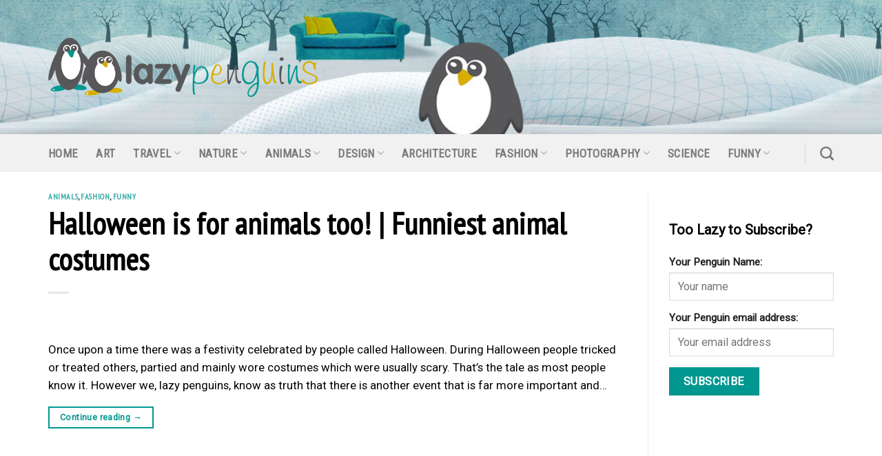

--- FILE ---
content_type: text/html; charset=UTF-8
request_url: https://lazypenguins.com/tag/animal-costumes/
body_size: 20500
content:
<!DOCTYPE html>
<!--[if IE 9 ]> <html lang="en-US" class="ie9 loading-site no-js"> <![endif]-->
<!--[if IE 8 ]> <html lang="en-US" class="ie8 loading-site no-js"> <![endif]-->
<!--[if (gte IE 9)|!(IE)]><!--><html lang="en-US" class="loading-site no-js"> <!--<![endif]-->
<head>
	<meta charset="UTF-8" />
	<link rel="profile" href="https://gmpg.org/xfn/11" />
	<link rel="pingback" href="https://lazypenguins.com/xmlrpc.php" />

	<script type="text/javascript"
		id="Cookiebot"
		src="https://consent.cookiebot.com/uc.js"
		data-cbid="fcaff56a-a720-4811-9321-0d775f337702"
						data-culture="EN"
				data-blockingmode="auto"
	 defer></script>
<script data-cookieconsent="ignore">
	window.dataLayer = window.dataLayer || [];
	function gtag() {
		dataLayer.push(arguments);
	}
	gtag("consent", "default", {
		ad_storage: "denied",
		analytics_storage: "denied",
		functionality_storage: "denied",
		personalization_storage: "denied",
		security_storage: "granted",
		wait_for_update: 500,
	});
	gtag("set", "ads_data_redaction", true);
	gtag("set", "url_passthrough", true);
</script>
<meta name="viewport" content="width=device-width, initial-scale=1" /><script>(function(html){html.className = html.className.replace(/\bno-js\b/,'js')})(document.documentElement);</script>
<meta name='robots' content='noindex, follow' />

	<!-- This site is optimized with the Yoast SEO plugin v26.8 - https://yoast.com/product/yoast-seo-wordpress/ -->
	<title>animal costumes Archives - Lazy Penguins</title><link rel="preload" as="style" href="https://fonts.googleapis.com/css?family=PT%20Sans%20Narrow%3Aregular%2Cregular%7CRoboto%3Aregular%2Cregular%7CRoboto%20Condensed%3Aregular%2Cregular%7C-apple-system%2C%20BlinkMacSystemFont%2C%20%26quot%3BSegoe%20UI%26quot%3B%2C%20Roboto%2C%20Oxygen-Sans%2C%20Ubuntu%2C%20Cantarell%2C%20%26quot%3BHelvetica%20Neue%26quot%3B%2C%20sans-serif%3Aregular%2Cregular&#038;display=swap" /><link rel="stylesheet" href="https://fonts.googleapis.com/css?family=PT%20Sans%20Narrow%3Aregular%2Cregular%7CRoboto%3Aregular%2Cregular%7CRoboto%20Condensed%3Aregular%2Cregular%7C-apple-system%2C%20BlinkMacSystemFont%2C%20%26quot%3BSegoe%20UI%26quot%3B%2C%20Roboto%2C%20Oxygen-Sans%2C%20Ubuntu%2C%20Cantarell%2C%20%26quot%3BHelvetica%20Neue%26quot%3B%2C%20sans-serif%3Aregular%2Cregular&#038;display=swap" media="print" onload="this.media='all'" /><noscript><link rel="stylesheet" href="https://fonts.googleapis.com/css?family=PT%20Sans%20Narrow%3Aregular%2Cregular%7CRoboto%3Aregular%2Cregular%7CRoboto%20Condensed%3Aregular%2Cregular%7C-apple-system%2C%20BlinkMacSystemFont%2C%20%26quot%3BSegoe%20UI%26quot%3B%2C%20Roboto%2C%20Oxygen-Sans%2C%20Ubuntu%2C%20Cantarell%2C%20%26quot%3BHelvetica%20Neue%26quot%3B%2C%20sans-serif%3Aregular%2Cregular&#038;display=swap" /></noscript><style id="rocket-critical-css">.mc4wp-form input[name^=_mc4wp_honey]{display:none!important}.mc4wp-form-basic{margin:1em 0}.mc4wp-form-basic label,.mc4wp-form-basic input{box-sizing:border-box;vertical-align:baseline;width:auto;height:auto;line-height:normal;display:block}.mc4wp-form-basic label:after,.mc4wp-form-basic input:after{content:"";clear:both;display:table}.mc4wp-form-basic label{margin-bottom:6px;font-weight:700;display:block}.mc4wp-form-basic input[type=text],.mc4wp-form-basic input[type=email]{width:100%;max-width:480px;min-height:32px}.mc4wp-form-basic input[type=submit]{-webkit-appearance:none;-moz-appearance:none;appearance:none;display:inline-block}html{font-family:sans-serif;-ms-text-size-adjust:100%;-webkit-text-size-adjust:100%}body{margin:0}article,aside,footer,header,main{display:block}a{background-color:transparent}strong{font-weight:inherit}strong{font-weight:bolder}img{border-style:none}button,input,select,textarea{font:inherit}button,input,select{overflow:visible}button,select{text-transform:none}button,[type=submit]{-webkit-appearance:button}button::-moz-focus-inner,input::-moz-focus-inner{border:0;padding:0}button:-moz-focusring,input:-moz-focusring{outline:1px dotted ButtonText}textarea{overflow:auto}[type=search]{-webkit-appearance:textfield}[type=search]::-webkit-search-cancel-button,[type=search]::-webkit-search-decoration{-webkit-appearance:none}*,*:before,*:after{-webkit-box-sizing:border-box;box-sizing:border-box}html{-webkit-box-sizing:border-box;box-sizing:border-box;background-attachment:fixed}body{color:#777;scroll-behavior:smooth;-webkit-font-smoothing:antialiased;-moz-osx-font-smoothing:grayscale}img{max-width:100%;height:auto;display:inline-block;vertical-align:middle}a,button,input{-ms-touch-action:manipulation;touch-action:manipulation}ins{text-decoration:none}iframe{max-width:100%}.col{position:relative;margin:0;padding:0 15px 30px;width:100%}@media screen and (max-width:849px){.col{padding-bottom:30px}}@media screen and (min-width:850px){.row-divided>.col+.col:not(.large-12){border-left:1px solid #ececec}}@media screen and (min-width:850px){.large-3{max-width:25%;-ms-flex-preferred-size:25%;flex-basis:25%}.large-9{max-width:75%;-ms-flex-preferred-size:75%;flex-basis:75%}}body,.container,.row{width:100%;margin-left:auto;margin-right:auto}.container{padding-left:15px;padding-right:15px}.container,.row{max-width:1080px}.row.row-large{max-width:1110px}.flex-row{-js-display:flex;display:-webkit-box;display:-ms-flexbox;display:flex;-webkit-box-orient:horizontal;-webkit-box-direction:normal;-ms-flex-flow:row nowrap;flex-flow:row nowrap;-webkit-box-align:center;-ms-flex-align:center;align-items:center;-webkit-box-pack:justify;-ms-flex-pack:justify;justify-content:space-between;width:100%}.header .flex-row{height:100%}.flex-col{max-height:100%}.flex-grow{-webkit-box-flex:1;-ms-flex:1;flex:1;-ms-flex-negative:1;-ms-flex-preferred-size:auto!important}.flex-left{margin-right:auto}.flex-right{margin-left:auto}@media all and (-ms-high-contrast:none){.nav>li>a>i{top:-1px}}.row{width:100%;-js-display:flex;display:-webkit-box;display:-ms-flexbox;display:flex;-webkit-box-orient:horizontal;-webkit-box-direction:normal;-ms-flex-flow:row wrap;flex-flow:row wrap}@media screen and (min-width:850px){.row-large{padding-left:0;padding-right:0}.row-large>.col{padding:0 30px 30px;margin-bottom:0}}.nav-dropdown{position:absolute;min-width:260px;max-height:0;z-index:9;padding:20px 0;opacity:0;margin:0;color:#777;background-color:#fff;text-align:left;display:table;left:-99999px}.nav-dropdown:after{visibility:hidden;display:block;content:"";clear:both;height:0}.nav-dropdown li{display:block;margin:0;vertical-align:top}.nav-dropdown>li.html{min-width:260px}.nav-dropdown>li>a{width:auto;display:block;padding:10px 20px;line-height:1.3}.nav-dropdown>li:last-child:not(.nav-dropdown-col)>a{border-bottom:0!important}.nav-dropdown.nav-dropdown-default>li>a{padding-left:0;padding-right:0;margin:0 10px;border-bottom:1px solid #ececec}.nav-dropdown-default{padding:20px}.nav-dropdown-has-arrow li.has-dropdown:after,.nav-dropdown-has-arrow li.has-dropdown:before{bottom:-2px;z-index:10;opacity:0;left:50%;border:solid transparent;content:"";height:0;width:0;position:absolute}.nav-dropdown-has-arrow li.has-dropdown:after{border-color:transparent;border-bottom-color:#fff;border-width:8px;margin-left:-8px}.nav-dropdown-has-arrow li.has-dropdown:before{z-index:-999;border-width:11px;margin-left:-11px}.nav-dropdown-has-shadow .nav-dropdown{-webkit-box-shadow:1px 1px 15px rgba(0,0,0,.15);box-shadow:1px 1px 15px rgba(0,0,0,.15)}.nav-dropdown-has-arrow.nav-dropdown-has-border li.has-dropdown:before{border-bottom-color:#ddd}.nav-dropdown-has-border .nav-dropdown{border:2px solid #ddd}.nav,.nav ul:not(.nav-dropdown){margin:0;padding:0}.nav>li>button{margin-bottom:0}.nav{width:100%;position:relative;display:inline-block;display:-webkit-box;display:-ms-flexbox;display:flex;-webkit-box-orient:horizontal;-webkit-box-direction:normal;-ms-flex-flow:row wrap;flex-flow:row wrap;-webkit-box-align:center;-ms-flex-align:center;align-items:center}.nav>li{display:inline-block;list-style:none;margin:0;padding:0;position:relative;margin:0 7px}.nav>li>a{padding:10px 0;display:inline-block;display:-webkit-inline-box;display:-ms-inline-flexbox;display:inline-flex;-ms-flex-wrap:wrap;flex-wrap:wrap;-webkit-box-align:center;-ms-flex-align:center;align-items:center}.nav-left{-webkit-box-pack:start;-ms-flex-pack:start;justify-content:flex-start}.nav-right{-webkit-box-pack:end;-ms-flex-pack:end;justify-content:flex-end}.nav>li>a,.nav-dropdown>li>a{color:rgba(102,102,102,.85)}.nav-dropdown>li>a{display:block}.nav li:first-child{margin-left:0!important}.nav li:last-child{margin-right:0!important}.nav-uppercase>li>a{letter-spacing:.02em;text-transform:uppercase;font-weight:bolder}li.html form,li.html input{margin:0}.toggle{height:auto;width:45px;line-height:1;-webkit-box-shadow:none!important;box-shadow:none!important;padding:0;color:currentColor;opacity:.6;margin:0 5px 0 0}.toggle i{font-size:1.8em}.nav.nav-vertical{-webkit-box-orient:vertical;-webkit-box-direction:normal;-ms-flex-flow:column;flex-flow:column}.nav.nav-vertical li{list-style:none;margin:0;width:100%}.nav-vertical li li{font-size:1em;padding-left:.5em}.nav-vertical>li{display:-webkit-box;display:-ms-flexbox;display:flex;-webkit-box-orient:horizontal;-webkit-box-direction:normal;-ms-flex-flow:row wrap;flex-flow:row wrap;-webkit-box-align:center;-ms-flex-align:center;align-items:center}.nav-vertical>li ul{width:100%}.nav-vertical>li>ul>li a,.nav-vertical>li>a{display:-webkit-box;display:-ms-flexbox;display:flex;-webkit-box-align:center;-ms-flex-align:center;align-items:center;width:auto;-webkit-box-flex:1;-ms-flex-positive:1;flex-grow:1}.nav-vertical>li.html{padding-top:1em;padding-bottom:1em}.nav-vertical>li>ul li a{color:#666}.nav-vertical>li>ul{margin:0 0 2em;padding-left:1em}.nav .children{position:fixed;opacity:0;left:-99999px;-webkit-transform:translateX(-10px);-ms-transform:translateX(-10px);transform:translateX(-10px)}.nav-sidebar.nav-vertical>li+li{border-top:1px solid #ececec}.nav-vertical>li+li{border-top:1px solid #ececec}.nav-vertical .social-icons{display:block;width:100%}.button,button,input[type=submit]{position:relative;display:inline-block;background-color:transparent;text-transform:uppercase;font-size:.97em;letter-spacing:.03em;font-weight:bolder;text-align:center;color:currentColor;text-decoration:none;border:1px solid transparent;vertical-align:middle;border-radius:0;margin-top:0;margin-right:1em;text-shadow:none;line-height:2.4em;min-height:2.5em;padding:0 1.2em;max-width:100%;text-rendering:optimizeLegibility;-webkit-box-sizing:border-box;box-sizing:border-box}.button.is-outline{line-height:2.19em}.button,input[type=submit]{color:#fff;background-color:#446084;background-color:var(--primary-color);border-color:rgba(0,0,0,.05)}.button.is-outline{border:2px solid currentColor;background-color:transparent}.is-outline{color:silver}input[type=submit],input[type=submit]{background-color:#446084}.secondary{background-color:#d26e4b}.flex-col button,.flex-col .button,.flex-col input{margin-bottom:0}.is-divider{height:3px;display:block;background-color:rgba(0,0,0,.1);margin:1em 0;width:100%;max-width:30px}form{margin-bottom:0}input[type=email],input[type=search],input[type=text],textarea,select{-webkit-box-sizing:border-box;box-sizing:border-box;border:1px solid #ddd;padding:0 .75em;height:2.507em;font-size:.97em;border-radius:0;max-width:100%;width:100%;vertical-align:middle;background-color:#fff;color:#333;-webkit-box-shadow:inset 0 1px 2px rgba(0,0,0,.1);box-shadow:inset 0 1px 2px rgba(0,0,0,.1)}input[type=email],input[type=search],input[type=text],textarea{-webkit-appearance:none;-moz-appearance:none;appearance:none}textarea{padding-top:.7em;min-height:120px}label{font-weight:700;display:block;font-size:.9em;margin-bottom:.4em}select{-webkit-box-shadow:inset 0 -1.4em 1em 0 rgba(0,0,0,.02);box-shadow:inset 0 -1.4em 1em 0 rgba(0,0,0,.02);background-color:#fff;-webkit-appearance:none;-moz-appearance:none;background-image:url([data-uri]);background-position:right .45em top 50%;background-repeat:no-repeat;padding-right:1.4em;background-size:auto 16px;border-radius:0;display:block}@media screen and (-ms-high-contrast:active),(-ms-high-contrast:none){select::-ms-expand{display:none}}i[class^=icon-]{font-family:fl-icons!important;font-display:block;speak:none!important;margin:0;padding:0;display:inline-block;font-style:normal!important;font-weight:400!important;font-variant:normal!important;text-transform:none!important;position:relative;line-height:1.2}button i,.button i{vertical-align:middle;top:-1.5px}a.icon:not(.button){font-family:sans-serif;margin-left:.25em;margin-right:.25em;font-size:1.2em}.button.icon{margin-left:.12em;margin-right:.12em;min-width:2.5em;padding-left:.6em;padding-right:.6em;display:inline-block}.button.icon i{font-size:1.2em}.button.icon.circle{padding-left:0;padding-right:0}.button.icon.circle>i{margin:0 8px}.button.icon.circle>i:only-child{margin:0}.nav>li>a>i{vertical-align:middle;font-size:20px}.nav>li>a>i.icon-search{font-size:1.2em}.nav>li>a>i.icon-menu{font-size:1.9em}.nav>li.has-icon>a>i{min-width:1em}.has-dropdown .icon-angle-down{font-size:16px;margin-left:.2em;opacity:.6}img{opacity:1}.mfp-hide{display:none!important}label{color:#222}a{color:#334862;text-decoration:none}a.plain{color:currentColor}ul{list-style:disc}ul{margin-top:0;padding:0}ul ul{margin:1.5em 0 1.5em 3em}li{margin-bottom:.6em}.button,button,input,textarea,select{margin-bottom:1em}form,p,ul{margin-bottom:1.3em}form p{margin-bottom:.5em}body{line-height:1.6}h2,h6{color:#555;width:100%;margin-top:0;margin-bottom:.5em;text-rendering:optimizeSpeed}h2{font-size:1.6em;line-height:1.3}h6{font-size:.85em;opacity:.8}@media (max-width:549px){h2{font-size:1.2em}}p{margin-top:0}.uppercase,h6{line-height:1.05;letter-spacing:.05em;text-transform:uppercase}.is-normal{font-weight:400}.uppercase{line-height:1.2;text-transform:uppercase}.is-small{font-size:.8em}.is-xsmall{font-size:.7em}.nav>li>a{font-size:.8em}.nav>li.html{font-size:.85em}.nav-size-large>li>a{font-size:1em}.nav-spacing-xlarge>li{margin:0 13px}.container:after,.row:after,.clearfix:after{content:"";display:table;clear:both}@media (min-width:850px){.show-for-medium{display:none!important}}@media (max-width:849px){.hide-for-medium{display:none!important}}.pull-right{float:right;margin-right:0!important}.mb-0{margin-bottom:0!important}.ml-0{margin-left:0!important}.text-left{text-align:left}.text-left .is-divider{margin-right:auto;margin-left:0}.relative{position:relative!important}.fixed{position:fixed!important;z-index:12}.bottom{bottom:0}.fill{position:absolute;top:0;left:0;height:100%;right:0;bottom:0;padding:0!important;margin:0!important}.pull-right{float:right}.circle{border-radius:999px!important;-o-object-fit:cover;object-fit:cover}.z-1{z-index:21}.z-top{z-index:9995}.no-scrollbar{-ms-overflow-style:-ms-autohiding-scrollbar;scrollbar-width:none}.no-scrollbar::-webkit-scrollbar{width:0!important;height:0!important}.screen-reader-text{clip:rect(1px,1px,1px,1px);position:absolute!important;height:1px;width:1px;overflow:hidden}html{overflow-x:hidden}@media (max-width:849px){body{overflow-x:hidden}}#wrapper,#main{background-color:#fff;position:relative}.page-wrapper{padding-top:30px;padding-bottom:30px}.is-sticky-column{will-change:min-height}.is-sticky-column__inner{-webkit-transform:translate(0,0);-ms-transform:translate(0,0);transform:translate(0,0);-webkit-transform:translate3d(0,0,0);transform:translate3d(0,0,0);will-change:position,transform}.header,.header-wrapper{width:100%;z-index:30;position:relative;background-size:cover;background-position:50% 0}.header-bg-color{background-color:rgba(255,255,255,.9)}.header-bottom{display:-webkit-box;display:-ms-flexbox;display:flex;-webkit-box-align:center;-ms-flex-align:center;align-items:center;-ms-flex-wrap:no-wrap;flex-wrap:no-wrap}.header-bg-image,.header-bg-color{background-position:50% 0}.header-main{z-index:10;position:relative}.header-bottom{z-index:9;position:relative;min-height:35px}.nav>li.header-divider{border-left:1px solid rgba(0,0,0,.1);height:30px;vertical-align:middle;position:relative;margin:0 7.5px}.post{margin:0 0 30px}.entry-header-text{padding:1.5em 0}.entry-header-text-top{padding-top:0}.entry-image img{width:100%}footer.entry-meta{font-size:.8em;border-top:1px solid #ececec;border-bottom:2px solid #ececec;padding:.5em 0 .6em}.widget{margin-bottom:1.5em}html{background-color:#5b5b5b}.back-to-top{margin:0;opacity:0;bottom:20px;right:20px;-webkit-transform:translateY(30%);-ms-transform:translateY(30%);transform:translateY(30%)}.logo{line-height:1;margin:0}.logo a{text-decoration:none;display:block;color:#446084;font-size:32px;text-transform:uppercase;font-weight:bolder;margin:0}.logo img{display:block;width:auto}.header-logo-dark{display:none!important}.logo-left .logo{margin-left:0;margin-right:30px}@media screen and (max-width:849px){.header-inner .nav{-ms-flex-wrap:nowrap;flex-wrap:nowrap}.medium-logo-center .flex-left{-webkit-box-ordinal-group:2;-ms-flex-order:1;order:1;-webkit-box-flex:1;-ms-flex:1 1 0;flex:1 1 0}.medium-logo-center .logo{-webkit-box-ordinal-group:3;-ms-flex-order:2;order:2;text-align:center;margin:0 15px}.medium-logo-center .logo img{margin:0 auto}.medium-logo-center .flex-right{-webkit-box-flex:1;-ms-flex:1 1 0;flex:1 1 0;-webkit-box-ordinal-group:4;-ms-flex-order:3;order:3}}.sidebar-menu .search-form{display:block!important}.searchform-wrapper form{margin-bottom:0}.sidebar-menu .search-form{padding:5px 0;width:100%}.searchform-wrapper:not(.form-flat) .submit-button{border-top-left-radius:0!important;border-bottom-left-radius:0!important}.searchform{position:relative}.searchform .button.icon{margin:0}.searchform .button.icon i{font-size:1.2em}.searchform-wrapper{width:100%}.searchform-wrapper .autocomplete-suggestions{overflow-y:scroll;-webkit-overflow-scrolling:touch;max-height:50vh;overflow-y:auto}.header .search-form .autocomplete-suggestions{max-height:80vh}.header .search-form .live-search-results{text-align:left;color:#111;top:105%;-webkit-box-shadow:0 0 10px 0 rgba(0,0,0,.1);box-shadow:0 0 10px 0 rgba(0,0,0,.1);left:0;right:0;background-color:rgba(255,255,255,.95);position:absolute}.header li .html .live-search-results{top:0;position:relative;-webkit-box-shadow:none;box-shadow:none;background-color:transparent}.icon-menu:before{content:""}.icon-angle-up:before{content:""}.icon-angle-down:before{content:""}.icon-twitter:before{content:""}.icon-envelop:before{content:""}.icon-facebook:before{content:""}.icon-search:before{content:""}.social-icons{display:inline-block;vertical-align:middle;font-size:.85em;color:#999}.html .social-icons{font-size:1em}.social-icons i{min-width:1em}</style>
	<meta name="description" content="Once upon a time there was a festivity celebrated by people called Halloween. During Halloween people tricked or treated others, partied and mainly wore costumes which..." />
	<meta property="og:locale" content="en_US" />
	<meta property="og:type" content="article" />
	<meta property="og:title" content="animal costumes Archives - Lazy Penguins" />
	<meta property="og:description" content="Once upon a time there was a festivity celebrated by people called Halloween. During Halloween people tricked or treated others, partied and mainly wore costumes which..." />
	<meta property="og:url" content="https://lazypenguins.com/tag/animal-costumes/" />
	<meta property="og:site_name" content="Lazy Penguins" />
	<meta name="twitter:card" content="summary_large_image" />
	<script type="application/ld+json" class="yoast-schema-graph">{"@context":"https://schema.org","@graph":[{"@type":"CollectionPage","@id":"https://lazypenguins.com/tag/animal-costumes/","url":"https://lazypenguins.com/tag/animal-costumes/","name":"animal costumes Archives - Lazy Penguins","isPartOf":{"@id":"https://lazypenguins.com/#website"},"breadcrumb":{"@id":"https://lazypenguins.com/tag/animal-costumes/#breadcrumb"},"inLanguage":"en-US"},{"@type":"BreadcrumbList","@id":"https://lazypenguins.com/tag/animal-costumes/#breadcrumb","itemListElement":[{"@type":"ListItem","position":1,"name":"Home","item":"https://lazypenguins.com/"},{"@type":"ListItem","position":2,"name":"animal costumes"}]},{"@type":"WebSite","@id":"https://lazypenguins.com/#website","url":"https://lazypenguins.com/","name":"Lazy Penguins","description":"","potentialAction":[{"@type":"SearchAction","target":{"@type":"EntryPoint","urlTemplate":"https://lazypenguins.com/?s={search_term_string}"},"query-input":{"@type":"PropertyValueSpecification","valueRequired":true,"valueName":"search_term_string"}}],"inLanguage":"en-US"}]}</script>
	<!-- / Yoast SEO plugin. -->


<link rel='dns-prefetch' href='//cdn.jsdelivr.net' />
<link rel='dns-prefetch' href='//fonts.googleapis.com' />
<link href='https://fonts.gstatic.com' crossorigin rel='preconnect' />
<link rel="alternate" type="application/rss+xml" title="Lazy Penguins &raquo; Feed" href="https://lazypenguins.com/feed/" />
<link rel="alternate" type="application/rss+xml" title="Lazy Penguins &raquo; animal costumes Tag Feed" href="https://lazypenguins.com/tag/animal-costumes/feed/" />
<link rel="prefetch" href="https://lazypenguins.com/wp-content/themes/flatsome/assets/js/chunk.countup.fe2c1016.js" />
<link rel="prefetch" href="https://lazypenguins.com/wp-content/themes/flatsome/assets/js/chunk.sticky-sidebar.a58a6557.js" />
<link rel="prefetch" href="https://lazypenguins.com/wp-content/themes/flatsome/assets/js/chunk.tooltips.29144c1c.js" />
<link rel="prefetch" href="https://lazypenguins.com/wp-content/themes/flatsome/assets/js/chunk.vendors-popups.947eca5c.js" />
<link rel="prefetch" href="https://lazypenguins.com/wp-content/themes/flatsome/assets/js/chunk.vendors-slider.c7f2bd49.js" />
<style id='wp-img-auto-sizes-contain-inline-css' type='text/css'>
img:is([sizes=auto i],[sizes^="auto," i]){contain-intrinsic-size:3000px 1500px}
/*# sourceURL=wp-img-auto-sizes-contain-inline-css */
</style>
<style id='classic-theme-styles-inline-css' type='text/css'>
/*! This file is auto-generated */
.wp-block-button__link{color:#fff;background-color:#32373c;border-radius:9999px;box-shadow:none;text-decoration:none;padding:calc(.667em + 2px) calc(1.333em + 2px);font-size:1.125em}.wp-block-file__button{background:#32373c;color:#fff;text-decoration:none}
/*# sourceURL=/wp-includes/css/classic-themes.min.css */
</style>
<link data-minify="1" rel='preload'  href='https://lazypenguins.com/wp-content/cache/min/1/wp-content/plugins/contact-form-7/includes/css/styles.css?ver=1706611031' data-rocket-async="style" as="style" onload="this.onload=null;this.rel='stylesheet'" onerror="this.removeAttribute('data-rocket-async')"  type='text/css' media='all' />
<link data-minify="1" rel='preload'  href='https://lazypenguins.com/wp-content/cache/min/1/wp-content/plugins/mailchimp-for-wp/assets/css/form-basic.css?ver=1706611031' data-rocket-async="style" as="style" onload="this.onload=null;this.rel='stylesheet'" onerror="this.removeAttribute('data-rocket-async')"  type='text/css' media='all' />
<link data-minify="1" rel='preload'  href='https://lazypenguins.com/wp-content/cache/min/1/wp-content/themes/flatsome/assets/css/flatsome.css?ver=1706611031' data-rocket-async="style" as="style" onload="this.onload=null;this.rel='stylesheet'" onerror="this.removeAttribute('data-rocket-async')"  type='text/css' media='all' />
<style id='flatsome-main-inline-css' type='text/css'>
@font-face {
				font-family: "fl-icons";
				font-display: block;
				src: url(https://lazypenguins.com/wp-content/themes/flatsome/assets/css/icons/fl-icons.eot?v=3.15.7);
				src:
					url(https://lazypenguins.com/wp-content/themes/flatsome/assets/css/icons/fl-icons.eot#iefix?v=3.15.7) format("embedded-opentype"),
					url(https://lazypenguins.com/wp-content/themes/flatsome/assets/css/icons/fl-icons.woff2?v=3.15.7) format("woff2"),
					url(https://lazypenguins.com/wp-content/themes/flatsome/assets/css/icons/fl-icons.ttf?v=3.15.7) format("truetype"),
					url(https://lazypenguins.com/wp-content/themes/flatsome/assets/css/icons/fl-icons.woff?v=3.15.7) format("woff"),
					url(https://lazypenguins.com/wp-content/themes/flatsome/assets/css/icons/fl-icons.svg?v=3.15.7#fl-icons) format("svg");
			}
/*# sourceURL=flatsome-main-inline-css */
</style>
<link rel='preload'  href='https://lazypenguins.com/wp-content/themes/lazypenguins/style.css?ver=3.0' data-rocket-async="style" as="style" onload="this.onload=null;this.rel='stylesheet'" onerror="this.removeAttribute('data-rocket-async')"  type='text/css' media='all' />

<style id='rocket-lazyload-inline-css' type='text/css'>
.rll-youtube-player{position:relative;padding-bottom:56.23%;height:0;overflow:hidden;max-width:100%;}.rll-youtube-player:focus-within{outline: 2px solid currentColor;outline-offset: 5px;}.rll-youtube-player iframe{position:absolute;top:0;left:0;width:100%;height:100%;z-index:100;background:0 0}.rll-youtube-player img{bottom:0;display:block;left:0;margin:auto;max-width:100%;width:100%;position:absolute;right:0;top:0;border:none;height:auto;-webkit-transition:.4s all;-moz-transition:.4s all;transition:.4s all}.rll-youtube-player img:hover{-webkit-filter:brightness(75%)}.rll-youtube-player .play{height:100%;width:100%;left:0;top:0;position:absolute;background:url(https://lazypenguins.com/wp-content/plugins/wp-rocket/assets/img/youtube.png) no-repeat center;background-color: transparent !important;cursor:pointer;border:none;}
/*# sourceURL=rocket-lazyload-inline-css */
</style>
<style id='quads-styles-inline-css' type='text/css'>

    .quads-location ins.adsbygoogle {
        background: transparent !important;
    }
    .quads.quads_ad_container { display: grid; grid-template-columns: auto; grid-gap: 10px; padding: 10px; }
    .grid_image{animation: fadeIn 0.5s;-webkit-animation: fadeIn 0.5s;-moz-animation: fadeIn 0.5s;
        -o-animation: fadeIn 0.5s;-ms-animation: fadeIn 0.5s;}
    .quads-ad-label { font-size: 12px; text-align: center; color: #333;}
    .quads-text-around-ad-label-text_around_left {
        width: 50%;
        float: left;
    }
    .quads-text-around-ad-label-text_around_right {
        width: 50%;
        float: right;
    } 
    .quads_click_impression { display: none;}
/*# sourceURL=quads-styles-inline-css */
</style>
<script type="text/javascript" src="https://lazypenguins.com/wp-includes/js/jquery/jquery.min.js?ver=3.7.1" id="jquery-core-js"></script>
<link rel="https://api.w.org/" href="https://lazypenguins.com/wp-json/" /><link rel="alternate" title="JSON" type="application/json" href="https://lazypenguins.com/wp-json/wp/v2/tags/182" /><link rel="EditURI" type="application/rsd+xml" title="RSD" href="https://lazypenguins.com/xmlrpc.php?rsd" />
<meta name="generator" content="WordPress 6.9" />
<script type='text/javascript'>document.cookie = 'quads_browser_width='+screen.width;</script>		<!-- Global site tag (gtag.js) - Google Analytics -->
		<script async src="https://www.googletagmanager.com/gtag/js?id=UA-221142874-1"></script>
		<script>
			window.dataLayer = window.dataLayer || [];
			function gtag(){dataLayer.push(arguments);}
			gtag('js', new Date());

			gtag('config', 'UA-221142874-1');
		</script>
	<style>.bg{opacity: 0; transition: opacity 1s; -webkit-transition: opacity 1s;} .bg-loaded{opacity: 1;}</style><!--[if IE]><link rel="stylesheet" type="text/css" href="https://lazypenguins.com/wp-content/themes/flatsome/assets/css/ie-fallback.css"><script src="//cdnjs.cloudflare.com/ajax/libs/html5shiv/3.6.1/html5shiv.js"></script><script>var head = document.getElementsByTagName('head')[0],style = document.createElement('style');style.type = 'text/css';style.styleSheet.cssText = ':before,:after{content:none !important';head.appendChild(style);setTimeout(function(){head.removeChild(style);}, 0);</script><script src="https://lazypenguins.com/wp-content/themes/flatsome/assets/libs/ie-flexibility.js"></script><![endif]--><meta name="google-site-verification" content="NU377Hc8n8oC4sULQJ9Uo6sQcMTJRXEwOectL-Oa_I0" /><style>.mc4wp-checkbox-wp-comment-form{clear:both;width:auto;display:block;position:static}.mc4wp-checkbox-wp-comment-form input{float:none;vertical-align:middle;-webkit-appearance:checkbox;width:auto;max-width:21px;margin:0 6px 0 0;padding:0;position:static;display:inline-block!important}.mc4wp-checkbox-wp-comment-form label{float:none;cursor:pointer;width:auto;margin:0 0 16px;display:block;position:static}</style><style>.mc4wp-checkbox-wp-registration-form{clear:both;width:auto;display:block;position:static}.mc4wp-checkbox-wp-registration-form input{float:none;vertical-align:middle;-webkit-appearance:checkbox;width:auto;max-width:21px;margin:0 6px 0 0;padding:0;position:static;display:inline-block!important}.mc4wp-checkbox-wp-registration-form label{float:none;cursor:pointer;width:auto;margin:0 0 16px;display:block;position:static}</style><link rel="icon" href="https://lazypenguins.com/wp-content/uploads/2014/08/cropped-logo2-32x32.png" sizes="32x32" />
<link rel="icon" href="https://lazypenguins.com/wp-content/uploads/2014/08/cropped-logo2-192x192.png" sizes="192x192" />
<link rel="apple-touch-icon" href="https://lazypenguins.com/wp-content/uploads/2014/08/cropped-logo2-180x180.png" />
<meta name="msapplication-TileImage" content="https://lazypenguins.com/wp-content/uploads/2014/08/cropped-logo2-270x270.png" />
<style id="custom-css" type="text/css">:root {--primary-color: #009790;}.container-width, .full-width .ubermenu-nav, .container, .row{max-width: 1170px}.row.row-collapse{max-width: 1140px}.row.row-small{max-width: 1162.5px}.row.row-large{max-width: 1200px}.header-main{height: 195px}#logo img{max-height: 195px}#logo{width:391px;}.header-bottom{min-height: 55px}.header-top{min-height: 30px}.transparent .header-main{height: 90px}.transparent #logo img{max-height: 90px}.has-transparent + .page-title:first-of-type,.has-transparent + #main > .page-title,.has-transparent + #main > div > .page-title,.has-transparent + #main .page-header-wrapper:first-of-type .page-title{padding-top: 140px;}.header.show-on-scroll,.stuck .header-main{height:100px!important}.stuck #logo img{max-height: 100px!important}.header-bottom {background-color: #f1f1f1}.header-bottom-nav > li > a{line-height: 16px }@media (max-width: 549px) {.header-main{height: 70px}#logo img{max-height: 70px}}/* Color */.accordion-title.active, .has-icon-bg .icon .icon-inner,.logo a, .primary.is-underline, .primary.is-link, .badge-outline .badge-inner, .nav-outline > li.active> a,.nav-outline >li.active > a, .cart-icon strong,[data-color='primary'], .is-outline.primary{color: #009790;}/* Color !important */[data-text-color="primary"]{color: #009790!important;}/* Background Color */[data-text-bg="primary"]{background-color: #009790;}/* Background */.scroll-to-bullets a,.featured-title, .label-new.menu-item > a:after, .nav-pagination > li > .current,.nav-pagination > li > span:hover,.nav-pagination > li > a:hover,.has-hover:hover .badge-outline .badge-inner,button[type="submit"], .button.wc-forward:not(.checkout):not(.checkout-button), .button.submit-button, .button.primary:not(.is-outline),.featured-table .title,.is-outline:hover, .has-icon:hover .icon-label,.nav-dropdown-bold .nav-column li > a:hover, .nav-dropdown.nav-dropdown-bold > li > a:hover, .nav-dropdown-bold.dark .nav-column li > a:hover, .nav-dropdown.nav-dropdown-bold.dark > li > a:hover, .header-vertical-menu__opener ,.is-outline:hover, .tagcloud a:hover,.grid-tools a, input[type='submit']:not(.is-form), .box-badge:hover .box-text, input.button.alt,.nav-box > li > a:hover,.nav-box > li.active > a,.nav-pills > li.active > a ,.current-dropdown .cart-icon strong, .cart-icon:hover strong, .nav-line-bottom > li > a:before, .nav-line-grow > li > a:before, .nav-line > li > a:before,.banner, .header-top, .slider-nav-circle .flickity-prev-next-button:hover svg, .slider-nav-circle .flickity-prev-next-button:hover .arrow, .primary.is-outline:hover, .button.primary:not(.is-outline), input[type='submit'].primary, input[type='submit'].primary, input[type='reset'].button, input[type='button'].primary, .badge-inner{background-color: #009790;}/* Border */.nav-vertical.nav-tabs > li.active > a,.scroll-to-bullets a.active,.nav-pagination > li > .current,.nav-pagination > li > span:hover,.nav-pagination > li > a:hover,.has-hover:hover .badge-outline .badge-inner,.accordion-title.active,.featured-table,.is-outline:hover, .tagcloud a:hover,blockquote, .has-border, .cart-icon strong:after,.cart-icon strong,.blockUI:before, .processing:before,.loading-spin, .slider-nav-circle .flickity-prev-next-button:hover svg, .slider-nav-circle .flickity-prev-next-button:hover .arrow, .primary.is-outline:hover{border-color: #009790}.nav-tabs > li.active > a{border-top-color: #009790}.widget_shopping_cart_content .blockUI.blockOverlay:before { border-left-color: #009790 }.woocommerce-checkout-review-order .blockUI.blockOverlay:before { border-left-color: #009790 }/* Fill */.slider .flickity-prev-next-button:hover svg,.slider .flickity-prev-next-button:hover .arrow{fill: #009790;}/* Background Color */[data-icon-label]:after, .secondary.is-underline:hover,.secondary.is-outline:hover,.icon-label,.button.secondary:not(.is-outline),.button.alt:not(.is-outline), .badge-inner.on-sale, .button.checkout, .single_add_to_cart_button, .current .breadcrumb-step{ background-color:#d7ae00; }[data-text-bg="secondary"]{background-color: #d7ae00;}/* Color */.secondary.is-underline,.secondary.is-link, .secondary.is-outline,.stars a.active, .star-rating:before, .woocommerce-page .star-rating:before,.star-rating span:before, .color-secondary{color: #d7ae00}/* Color !important */[data-text-color="secondary"]{color: #d7ae00!important;}/* Border */.secondary.is-outline:hover{border-color:#d7ae00}.success.is-underline:hover,.success.is-outline:hover,.success{background-color: #47b28b}.success-color, .success.is-link, .success.is-outline{color: #47b28b;}.success-border{border-color: #47b28b!important;}/* Color !important */[data-text-color="success"]{color: #47b28b!important;}/* Background Color */[data-text-bg="success"]{background-color: #47b28b;}.alert.is-underline:hover,.alert.is-outline:hover,.alert{background-color: #de4e4e}.alert.is-link, .alert.is-outline, .color-alert{color: #de4e4e;}/* Color !important */[data-text-color="alert"]{color: #de4e4e!important;}/* Background Color */[data-text-bg="alert"]{background-color: #de4e4e;}body{font-size: 105%;}@media screen and (max-width: 549px){body{font-size: 105%;}}body{font-family:"Roboto", sans-serif}body{font-weight: 0}body{color: #020202}.nav > li > a {font-family:"Roboto Condensed", sans-serif;}.mobile-sidebar-levels-2 .nav > li > ul > li > a {font-family:"Roboto Condensed", sans-serif;}.nav > li > a {font-weight: 0;}.mobile-sidebar-levels-2 .nav > li > ul > li > a {font-weight: 0;}h1,h2,h3,h4,h5,h6,.heading-font, .off-canvas-center .nav-sidebar.nav-vertical > li > a{font-family: "PT Sans Narrow", sans-serif;}h1,h2,h3,h4,h5,h6,.heading-font,.banner h1,.banner h2{font-weight: 0;}h1,h2,h3,h4,h5,h6,.heading-font{color: #020202;}.breadcrumbs{text-transform: none;}button,.button{text-transform: none;}.section-title span{text-transform: none;}h3.widget-title,span.widget-title{text-transform: none;}.alt-font{font-family: "-apple-system, BlinkMacSystemFont, "Segoe UI", Roboto, Oxygen-Sans, Ubuntu, Cantarell, "Helvetica Neue", sans-serif", sans-serif;}.alt-font{font-weight: 0!important;}a{color: #009790;}a:hover{color: #d7ae00;}.tagcloud a:hover{border-color: #d7ae00;background-color: #d7ae00;}.widget a{color: #009790;}.widget a:hover{color: #d7ae00;}.widget .tagcloud a:hover{border-color: #d7ae00; background-color: #d7ae00;}.absolute-footer, html{background-color: #242424}/* Custom CSS *//*global*/#header .header-main{background-image:url("/wp-content/uploads/2021/12/lazy_hero_header.jpg");background-size:cover;background-position:center center;}h1,h2,h3{font-size:45px !important;line-height:52px !important;}#secondary{margin-top: 2.4rem;}.absolute-footer ul{border:none;}#menu-below{margin-top: 14px;margin-bottom: 0;padding-bottom: 0;}.footer-secondary.pull-right {margin-top: 9px !important;padding-top:0;}img{width:100%;height:auto;image-rendering: -webkit-optimize-contrast;}.entry-meta.uppercase.is-xsmall,.entry-meta.clearfix{display:none !important;}/*captcha badge*/.grecaptcha-badge {width: 70px !important;overflow: hidden !important;transition: all 0.3s ease !important;left: 4px !important;bottom: 1.3em !important;z-index:10;}.grecaptcha-badge:hover {width: 256px !important;}/* Custom CSS Tablet */@media (max-width: 849px){.flex-col.show-for-medium.flex-left{display:none;}#menu-below{margin-top:0;}#menu-below li{line-height:20px;}.grecaptcha-badge{visibility:hidden !important;}}/* Custom CSS Mobile */@media (max-width: 549px){.medium-logo-center .logo{margin:0;padding-right:50px;}.header-main{height:120px;}}.label-new.menu-item > a:after{content:"New";}.label-hot.menu-item > a:after{content:"Hot";}.label-sale.menu-item > a:after{content:"Sale";}.label-popular.menu-item > a:after{content:"Popular";}</style><noscript><style id="rocket-lazyload-nojs-css">.rll-youtube-player, [data-lazy-src]{display:none !important;}</style></noscript><script>
/*! loadCSS rel=preload polyfill. [c]2017 Filament Group, Inc. MIT License */
(function(w){"use strict";if(!w.loadCSS){w.loadCSS=function(){}}
var rp=loadCSS.relpreload={};rp.support=(function(){var ret;try{ret=w.document.createElement("link").relList.supports("preload")}catch(e){ret=!1}
return function(){return ret}})();rp.bindMediaToggle=function(link){var finalMedia=link.media||"all";function enableStylesheet(){link.media=finalMedia}
if(link.addEventListener){link.addEventListener("load",enableStylesheet)}else if(link.attachEvent){link.attachEvent("onload",enableStylesheet)}
setTimeout(function(){link.rel="stylesheet";link.media="only x"});setTimeout(enableStylesheet,3000)};rp.poly=function(){if(rp.support()){return}
var links=w.document.getElementsByTagName("link");for(var i=0;i<links.length;i++){var link=links[i];if(link.rel==="preload"&&link.getAttribute("as")==="style"&&!link.getAttribute("data-loadcss")){link.setAttribute("data-loadcss",!0);rp.bindMediaToggle(link)}}};if(!rp.support()){rp.poly();var run=w.setInterval(rp.poly,500);if(w.addEventListener){w.addEventListener("load",function(){rp.poly();w.clearInterval(run)})}else if(w.attachEvent){w.attachEvent("onload",function(){rp.poly();w.clearInterval(run)})}}
if(typeof exports!=="undefined"){exports.loadCSS=loadCSS}
else{w.loadCSS=loadCSS}}(typeof global!=="undefined"?global:this))
</script><style id='global-styles-inline-css' type='text/css'>
:root{--wp--preset--aspect-ratio--square: 1;--wp--preset--aspect-ratio--4-3: 4/3;--wp--preset--aspect-ratio--3-4: 3/4;--wp--preset--aspect-ratio--3-2: 3/2;--wp--preset--aspect-ratio--2-3: 2/3;--wp--preset--aspect-ratio--16-9: 16/9;--wp--preset--aspect-ratio--9-16: 9/16;--wp--preset--color--black: #000000;--wp--preset--color--cyan-bluish-gray: #abb8c3;--wp--preset--color--white: #ffffff;--wp--preset--color--pale-pink: #f78da7;--wp--preset--color--vivid-red: #cf2e2e;--wp--preset--color--luminous-vivid-orange: #ff6900;--wp--preset--color--luminous-vivid-amber: #fcb900;--wp--preset--color--light-green-cyan: #7bdcb5;--wp--preset--color--vivid-green-cyan: #00d084;--wp--preset--color--pale-cyan-blue: #8ed1fc;--wp--preset--color--vivid-cyan-blue: #0693e3;--wp--preset--color--vivid-purple: #9b51e0;--wp--preset--gradient--vivid-cyan-blue-to-vivid-purple: linear-gradient(135deg,rgb(6,147,227) 0%,rgb(155,81,224) 100%);--wp--preset--gradient--light-green-cyan-to-vivid-green-cyan: linear-gradient(135deg,rgb(122,220,180) 0%,rgb(0,208,130) 100%);--wp--preset--gradient--luminous-vivid-amber-to-luminous-vivid-orange: linear-gradient(135deg,rgb(252,185,0) 0%,rgb(255,105,0) 100%);--wp--preset--gradient--luminous-vivid-orange-to-vivid-red: linear-gradient(135deg,rgb(255,105,0) 0%,rgb(207,46,46) 100%);--wp--preset--gradient--very-light-gray-to-cyan-bluish-gray: linear-gradient(135deg,rgb(238,238,238) 0%,rgb(169,184,195) 100%);--wp--preset--gradient--cool-to-warm-spectrum: linear-gradient(135deg,rgb(74,234,220) 0%,rgb(151,120,209) 20%,rgb(207,42,186) 40%,rgb(238,44,130) 60%,rgb(251,105,98) 80%,rgb(254,248,76) 100%);--wp--preset--gradient--blush-light-purple: linear-gradient(135deg,rgb(255,206,236) 0%,rgb(152,150,240) 100%);--wp--preset--gradient--blush-bordeaux: linear-gradient(135deg,rgb(254,205,165) 0%,rgb(254,45,45) 50%,rgb(107,0,62) 100%);--wp--preset--gradient--luminous-dusk: linear-gradient(135deg,rgb(255,203,112) 0%,rgb(199,81,192) 50%,rgb(65,88,208) 100%);--wp--preset--gradient--pale-ocean: linear-gradient(135deg,rgb(255,245,203) 0%,rgb(182,227,212) 50%,rgb(51,167,181) 100%);--wp--preset--gradient--electric-grass: linear-gradient(135deg,rgb(202,248,128) 0%,rgb(113,206,126) 100%);--wp--preset--gradient--midnight: linear-gradient(135deg,rgb(2,3,129) 0%,rgb(40,116,252) 100%);--wp--preset--font-size--small: 13px;--wp--preset--font-size--medium: 20px;--wp--preset--font-size--large: 36px;--wp--preset--font-size--x-large: 42px;--wp--preset--spacing--20: 0.44rem;--wp--preset--spacing--30: 0.67rem;--wp--preset--spacing--40: 1rem;--wp--preset--spacing--50: 1.5rem;--wp--preset--spacing--60: 2.25rem;--wp--preset--spacing--70: 3.38rem;--wp--preset--spacing--80: 5.06rem;--wp--preset--shadow--natural: 6px 6px 9px rgba(0, 0, 0, 0.2);--wp--preset--shadow--deep: 12px 12px 50px rgba(0, 0, 0, 0.4);--wp--preset--shadow--sharp: 6px 6px 0px rgba(0, 0, 0, 0.2);--wp--preset--shadow--outlined: 6px 6px 0px -3px rgb(255, 255, 255), 6px 6px rgb(0, 0, 0);--wp--preset--shadow--crisp: 6px 6px 0px rgb(0, 0, 0);}:where(.is-layout-flex){gap: 0.5em;}:where(.is-layout-grid){gap: 0.5em;}body .is-layout-flex{display: flex;}.is-layout-flex{flex-wrap: wrap;align-items: center;}.is-layout-flex > :is(*, div){margin: 0;}body .is-layout-grid{display: grid;}.is-layout-grid > :is(*, div){margin: 0;}:where(.wp-block-columns.is-layout-flex){gap: 2em;}:where(.wp-block-columns.is-layout-grid){gap: 2em;}:where(.wp-block-post-template.is-layout-flex){gap: 1.25em;}:where(.wp-block-post-template.is-layout-grid){gap: 1.25em;}.has-black-color{color: var(--wp--preset--color--black) !important;}.has-cyan-bluish-gray-color{color: var(--wp--preset--color--cyan-bluish-gray) !important;}.has-white-color{color: var(--wp--preset--color--white) !important;}.has-pale-pink-color{color: var(--wp--preset--color--pale-pink) !important;}.has-vivid-red-color{color: var(--wp--preset--color--vivid-red) !important;}.has-luminous-vivid-orange-color{color: var(--wp--preset--color--luminous-vivid-orange) !important;}.has-luminous-vivid-amber-color{color: var(--wp--preset--color--luminous-vivid-amber) !important;}.has-light-green-cyan-color{color: var(--wp--preset--color--light-green-cyan) !important;}.has-vivid-green-cyan-color{color: var(--wp--preset--color--vivid-green-cyan) !important;}.has-pale-cyan-blue-color{color: var(--wp--preset--color--pale-cyan-blue) !important;}.has-vivid-cyan-blue-color{color: var(--wp--preset--color--vivid-cyan-blue) !important;}.has-vivid-purple-color{color: var(--wp--preset--color--vivid-purple) !important;}.has-black-background-color{background-color: var(--wp--preset--color--black) !important;}.has-cyan-bluish-gray-background-color{background-color: var(--wp--preset--color--cyan-bluish-gray) !important;}.has-white-background-color{background-color: var(--wp--preset--color--white) !important;}.has-pale-pink-background-color{background-color: var(--wp--preset--color--pale-pink) !important;}.has-vivid-red-background-color{background-color: var(--wp--preset--color--vivid-red) !important;}.has-luminous-vivid-orange-background-color{background-color: var(--wp--preset--color--luminous-vivid-orange) !important;}.has-luminous-vivid-amber-background-color{background-color: var(--wp--preset--color--luminous-vivid-amber) !important;}.has-light-green-cyan-background-color{background-color: var(--wp--preset--color--light-green-cyan) !important;}.has-vivid-green-cyan-background-color{background-color: var(--wp--preset--color--vivid-green-cyan) !important;}.has-pale-cyan-blue-background-color{background-color: var(--wp--preset--color--pale-cyan-blue) !important;}.has-vivid-cyan-blue-background-color{background-color: var(--wp--preset--color--vivid-cyan-blue) !important;}.has-vivid-purple-background-color{background-color: var(--wp--preset--color--vivid-purple) !important;}.has-black-border-color{border-color: var(--wp--preset--color--black) !important;}.has-cyan-bluish-gray-border-color{border-color: var(--wp--preset--color--cyan-bluish-gray) !important;}.has-white-border-color{border-color: var(--wp--preset--color--white) !important;}.has-pale-pink-border-color{border-color: var(--wp--preset--color--pale-pink) !important;}.has-vivid-red-border-color{border-color: var(--wp--preset--color--vivid-red) !important;}.has-luminous-vivid-orange-border-color{border-color: var(--wp--preset--color--luminous-vivid-orange) !important;}.has-luminous-vivid-amber-border-color{border-color: var(--wp--preset--color--luminous-vivid-amber) !important;}.has-light-green-cyan-border-color{border-color: var(--wp--preset--color--light-green-cyan) !important;}.has-vivid-green-cyan-border-color{border-color: var(--wp--preset--color--vivid-green-cyan) !important;}.has-pale-cyan-blue-border-color{border-color: var(--wp--preset--color--pale-cyan-blue) !important;}.has-vivid-cyan-blue-border-color{border-color: var(--wp--preset--color--vivid-cyan-blue) !important;}.has-vivid-purple-border-color{border-color: var(--wp--preset--color--vivid-purple) !important;}.has-vivid-cyan-blue-to-vivid-purple-gradient-background{background: var(--wp--preset--gradient--vivid-cyan-blue-to-vivid-purple) !important;}.has-light-green-cyan-to-vivid-green-cyan-gradient-background{background: var(--wp--preset--gradient--light-green-cyan-to-vivid-green-cyan) !important;}.has-luminous-vivid-amber-to-luminous-vivid-orange-gradient-background{background: var(--wp--preset--gradient--luminous-vivid-amber-to-luminous-vivid-orange) !important;}.has-luminous-vivid-orange-to-vivid-red-gradient-background{background: var(--wp--preset--gradient--luminous-vivid-orange-to-vivid-red) !important;}.has-very-light-gray-to-cyan-bluish-gray-gradient-background{background: var(--wp--preset--gradient--very-light-gray-to-cyan-bluish-gray) !important;}.has-cool-to-warm-spectrum-gradient-background{background: var(--wp--preset--gradient--cool-to-warm-spectrum) !important;}.has-blush-light-purple-gradient-background{background: var(--wp--preset--gradient--blush-light-purple) !important;}.has-blush-bordeaux-gradient-background{background: var(--wp--preset--gradient--blush-bordeaux) !important;}.has-luminous-dusk-gradient-background{background: var(--wp--preset--gradient--luminous-dusk) !important;}.has-pale-ocean-gradient-background{background: var(--wp--preset--gradient--pale-ocean) !important;}.has-electric-grass-gradient-background{background: var(--wp--preset--gradient--electric-grass) !important;}.has-midnight-gradient-background{background: var(--wp--preset--gradient--midnight) !important;}.has-small-font-size{font-size: var(--wp--preset--font-size--small) !important;}.has-medium-font-size{font-size: var(--wp--preset--font-size--medium) !important;}.has-large-font-size{font-size: var(--wp--preset--font-size--large) !important;}.has-x-large-font-size{font-size: var(--wp--preset--font-size--x-large) !important;}
/*# sourceURL=global-styles-inline-css */
</style>
</head>

<body data-rsssl=1 class="archive tag tag-animal-costumes tag-182 wp-theme-flatsome wp-child-theme-lazypenguins lightbox nav-dropdown-has-arrow nav-dropdown-has-shadow nav-dropdown-has-border">


<a class="skip-link screen-reader-text" href="#main">Skip to content</a>

<div id="wrapper">

	
	<header id="header" class="header has-sticky sticky-jump">
		<div class="header-wrapper">
			<div id="masthead" class="header-main ">
      <div class="header-inner flex-row container logo-left medium-logo-center" role="navigation">

          <!-- Logo -->
          <div id="logo" class="flex-col logo">
            
<!-- Header logo -->
<a href="https://lazypenguins.com/" title="Lazy Penguins" rel="home">
		<img width="391" height="86" src="data:image/svg+xml,%3Csvg%20xmlns='http://www.w3.org/2000/svg'%20viewBox='0%200%20391%2086'%3E%3C/svg%3E" class="header_logo header-logo" alt="Lazy Penguins" data-lazy-src="https://lazypenguins.com/wp-content/uploads/2014/08/logo2.png"/><noscript><img width="391" height="86" src="https://lazypenguins.com/wp-content/uploads/2014/08/logo2.png" class="header_logo header-logo" alt="Lazy Penguins"/></noscript><img  width="391" height="86" src="data:image/svg+xml,%3Csvg%20xmlns='http://www.w3.org/2000/svg'%20viewBox='0%200%20391%2086'%3E%3C/svg%3E" class="header-logo-dark" alt="Lazy Penguins" data-lazy-src="https://lazypenguins.com/wp-content/uploads/2014/08/logo2.png"/><noscript><img  width="391" height="86" src="https://lazypenguins.com/wp-content/uploads/2014/08/logo2.png" class="header-logo-dark" alt="Lazy Penguins"/></noscript></a>
          </div>

          <!-- Mobile Left Elements -->
          <div class="flex-col show-for-medium flex-left">
            <ul class="mobile-nav nav nav-left ">
                          </ul>
          </div>

          <!-- Left Elements -->
          <div class="flex-col hide-for-medium flex-left
            flex-grow">
            <ul class="header-nav header-nav-main nav nav-left  nav-uppercase" >
                          </ul>
          </div>

          <!-- Right Elements -->
          <div class="flex-col hide-for-medium flex-right">
            <ul class="header-nav header-nav-main nav nav-right  nav-uppercase">
                          </ul>
          </div>

          <!-- Mobile Right Elements -->
          <div class="flex-col show-for-medium flex-right">
            <ul class="mobile-nav nav nav-right ">
              <li class="nav-icon has-icon">
  		<a href="#" data-open="#main-menu" data-pos="right" data-bg="main-menu-overlay" data-color="" class="is-small" aria-label="Menu" aria-controls="main-menu" aria-expanded="false">
		
		  <i class="icon-menu" ></i>
		  		</a>
	</li>            </ul>
          </div>

      </div>
     
      </div><div id="wide-nav" class="header-bottom wide-nav hide-for-medium">
    <div class="flex-row container">

                        <div class="flex-col hide-for-medium flex-left">
                <ul class="nav header-nav header-bottom-nav nav-left  nav-size-large nav-spacing-xlarge nav-uppercase">
                    <li id="menu-item-570" class="menu-item menu-item-type-custom menu-item-object-custom menu-item-home menu-item-570 menu-item-design-default"><a href="https://lazypenguins.com/" class="nav-top-link">Home</a></li>
<li id="menu-item-9" class="menu-item menu-item-type-taxonomy menu-item-object-category menu-item-9 menu-item-design-default"><a href="https://lazypenguins.com/category/art/" class="nav-top-link">Art</a></li>
<li id="menu-item-13" class="menu-item menu-item-type-taxonomy menu-item-object-category menu-item-has-children menu-item-13 menu-item-design-default has-dropdown"><a href="https://lazypenguins.com/category/travel/" class="nav-top-link">Travel<i class="icon-angle-down" ></i></a>
<ul class="sub-menu nav-dropdown nav-dropdown-default">
	<li id="menu-item-25890" class="menu-item menu-item-type-taxonomy menu-item-object-category menu-item-25890"><a href="https://lazypenguins.com/category/vehicle/">Vehicle</a></li>
</ul>
</li>
<li id="menu-item-23" class="menu-item menu-item-type-taxonomy menu-item-object-category menu-item-has-children menu-item-23 menu-item-design-default has-dropdown"><a href="https://lazypenguins.com/category/nature/" class="nav-top-link">Nature<i class="icon-angle-down" ></i></a>
<ul class="sub-menu nav-dropdown nav-dropdown-default">
	<li id="menu-item-25908" class="menu-item menu-item-type-taxonomy menu-item-object-category menu-item-25908"><a href="https://lazypenguins.com/category/science/">Science</a></li>
</ul>
</li>
<li id="menu-item-7" class="menu-item menu-item-type-taxonomy menu-item-object-category menu-item-has-children menu-item-7 menu-item-design-default has-dropdown"><a href="https://lazypenguins.com/category/animals/" class="nav-top-link">Animals<i class="icon-angle-down" ></i></a>
<ul class="sub-menu nav-dropdown nav-dropdown-default">
	<li id="menu-item-26421" class="menu-item menu-item-type-taxonomy menu-item-object-category menu-item-26421"><a href="https://lazypenguins.com/category/general/">General</a></li>
</ul>
</li>
<li id="menu-item-10" class="menu-item menu-item-type-taxonomy menu-item-object-category menu-item-has-children menu-item-10 menu-item-design-default has-dropdown"><a href="https://lazypenguins.com/category/design/" class="nav-top-link">Design<i class="icon-angle-down" ></i></a>
<ul class="sub-menu nav-dropdown nav-dropdown-default">
	<li id="menu-item-14757" class="menu-item menu-item-type-taxonomy menu-item-object-category menu-item-14757"><a href="https://lazypenguins.com/category/business/">Business</a></li>
</ul>
</li>
<li id="menu-item-8" class="menu-item menu-item-type-taxonomy menu-item-object-category menu-item-8 menu-item-design-default"><a href="https://lazypenguins.com/category/architecture/" class="nav-top-link">Architecture</a></li>
<li id="menu-item-11" class="menu-item menu-item-type-taxonomy menu-item-object-category menu-item-has-children menu-item-11 menu-item-design-default has-dropdown"><a href="https://lazypenguins.com/category/fashion/" class="nav-top-link">Fashion<i class="icon-angle-down" ></i></a>
<ul class="sub-menu nav-dropdown nav-dropdown-default">
	<li id="menu-item-25910" class="menu-item menu-item-type-taxonomy menu-item-object-category menu-item-25910"><a href="https://lazypenguins.com/category/entertainment/">Entertainment</a></li>
</ul>
</li>
<li id="menu-item-12" class="menu-item menu-item-type-taxonomy menu-item-object-category menu-item-has-children menu-item-12 menu-item-design-default has-dropdown"><a href="https://lazypenguins.com/category/photography/" class="nav-top-link">Photography<i class="icon-angle-down" ></i></a>
<ul class="sub-menu nav-dropdown nav-dropdown-default">
	<li id="menu-item-20955" class="menu-item menu-item-type-taxonomy menu-item-object-category menu-item-20955"><a href="https://lazypenguins.com/category/games/">Games</a></li>
</ul>
</li>
<li id="menu-item-2148" class="menu-item menu-item-type-taxonomy menu-item-object-category menu-item-2148 menu-item-design-default"><a href="https://lazypenguins.com/category/science/" class="nav-top-link">Science</a></li>
<li id="menu-item-22" class="menu-item menu-item-type-taxonomy menu-item-object-category menu-item-has-children menu-item-22 menu-item-design-default has-dropdown"><a href="https://lazypenguins.com/category/funny/" class="nav-top-link">Funny<i class="icon-angle-down" ></i></a>
<ul class="sub-menu nav-dropdown nav-dropdown-default">
	<li id="menu-item-14" class="menu-item menu-item-type-taxonomy menu-item-object-category menu-item-14"><a href="https://lazypenguins.com/category/weird/">Weird</a></li>
	<li id="menu-item-25826" class="menu-item menu-item-type-taxonomy menu-item-object-category menu-item-25826"><a href="https://lazypenguins.com/category/food/">Food and drinks</a></li>
</ul>
</li>
                </ul>
            </div>
            
            
                        <div class="flex-col hide-for-medium flex-right flex-grow">
              <ul class="nav header-nav header-bottom-nav nav-right  nav-size-large nav-spacing-xlarge nav-uppercase">
                   <li class="header-divider"></li><li class="header-search header-search-dropdown has-icon has-dropdown menu-item-has-children">
		<a href="#" aria-label="Search" class="is-small"><i class="icon-search" ></i></a>
		<ul class="nav-dropdown nav-dropdown-default">
	 	<li class="header-search-form search-form html relative has-icon">
	<div class="header-search-form-wrapper">
		<div class="searchform-wrapper ux-search-box relative is-normal"><form method="get" class="searchform" action="https://lazypenguins.com/" role="search">
		<div class="flex-row relative">
			<div class="flex-col flex-grow">
	   	   <input type="search" class="search-field mb-0" name="s" value="" id="s" placeholder="Search&hellip;" />
			</div>
			<div class="flex-col">
				<button type="submit" class="ux-search-submit submit-button secondary button icon mb-0" aria-label="Submit">
					<i class="icon-search" ></i>				</button>
			</div>
		</div>
    <div class="live-search-results text-left z-top"></div>
</form>
</div>	</div>
</li>	</ul>
</li>
              </ul>
            </div>
            
            
    </div>
</div>

<div class="header-bg-container fill"><div class="header-bg-image fill"></div><div class="header-bg-color fill"></div></div>		</div>
	</header>

	
	<main id="main" class="">

<div id="content" class="blog-wrapper blog-archive page-wrapper">
		

<div class="row row-large row-divided ">

	<div class="large-9 col">
		<div id="post-list">


<article id="post-1147" class="post-1147 post type-post status-publish format-standard hentry category-animals category-fashion category-funny tag-animal-costumes tag-animal-outfits tag-animalsfunniest tag-costumes-for-animals tag-halloween tag-halloween-costumes tag-halloween-costumes-for-animals tag-outfits-for-animals">
	<div class="article-inner ">
		<header class="entry-header">
	<div class="entry-header-text entry-header-text-top text-left">
		<h6 class="entry-category is-xsmall">
	<a href="https://lazypenguins.com/category/animals/" rel="category tag">Animals</a>, <a href="https://lazypenguins.com/category/fashion/" rel="category tag">Fashion</a>, <a href="https://lazypenguins.com/category/funny/" rel="category tag">Funny</a></h6>

<h2 class="entry-title"><a href="https://lazypenguins.com/halloween-is-for-animals-too-funniest-animal-costumes/" rel="bookmark" class="plain">Halloween is for animals too! | Funniest animal costumes</a></h2>
<div class="entry-divider is-divider small"></div>

	<div class="entry-meta uppercase is-xsmall">
		<span class="posted-on">Posted on <a href="https://lazypenguins.com/halloween-is-for-animals-too-funniest-animal-costumes/" rel="bookmark"><time class="entry-date published" datetime="2014-10-05T19:05:59+00:00">October 5, 2014</time><time class="updated" datetime="2014-10-05T20:57:57+00:00">October 5, 2014</time></a></span><span class="byline"> by <span class="meta-author vcard"><a class="url fn n" href="https://lazypenguins.com/author/lazy-penguin/">Lazy Penguin</a></span></span>	</div>
	</div>
	</header>
		<div class="entry-content">
		<div class="entry-summary">
		<p>Once upon a time there was a festivity celebrated by people called Halloween. During Halloween people tricked or treated others, partied and mainly wore costumes which were usually scary. That&#8217;s the tale as most people know it. However we, lazy penguins, know as truth that there is another event that is far more important and&#8230;</p>
		<div class="text-left">
			<a class="more-link button primary is-outline is-smaller" href="https://lazypenguins.com/halloween-is-for-animals-too-funniest-animal-costumes/">Continue reading <span class="meta-nav">&rarr;</span></a>
		</div>
	</div>
	
</div>		<footer class="entry-meta clearfix">
					<span class="cat-links">
			Posted in <a href="https://lazypenguins.com/category/animals/" rel="category tag">Animals</a>, <a href="https://lazypenguins.com/category/fashion/" rel="category tag">Fashion</a>, <a href="https://lazypenguins.com/category/funny/" rel="category tag">Funny</a>		</span>

				<span class="sep">&nbsp;|&nbsp;</span>
		<span class="tags-links">
			Tagged <a href="https://lazypenguins.com/tag/animal-costumes/" rel="tag">animal costumes</a>, <a href="https://lazypenguins.com/tag/animal-outfits/" rel="tag">animal outfits</a>, <a href="https://lazypenguins.com/tag/animalsfunniest/" rel="tag">animalsFunniest</a>, <a href="https://lazypenguins.com/tag/costumes-for-animals/" rel="tag">costumes for animals</a>, <a href="https://lazypenguins.com/tag/halloween/" rel="tag">Halloween</a>, <a href="https://lazypenguins.com/tag/halloween-costumes/" rel="tag">Halloween costumes</a>, <a href="https://lazypenguins.com/tag/halloween-costumes-for-animals/" rel="tag">Halloween costumes for animals</a>, <a href="https://lazypenguins.com/tag/outfits-for-animals/" rel="tag">outfits for animals</a>		</span>
			
	</footer>
	</div>
</article>



</div>

	</div>
	<div class="post-sidebar large-3 col">
		<div class="is-sticky-column"><div class="is-sticky-column__inner">		<div id="secondary" class="widget-area " role="complementary">
		<aside id="text-4" class="widget widget_text">			<div class="textwidget"><p><strong style="font-size: 20px;">Too Lazy to Subscribe?</strong></p>
<script>(function() {
	window.mc4wp = window.mc4wp || {
		listeners: [],
		forms: {
			on: function(evt, cb) {
				window.mc4wp.listeners.push(
					{
						event   : evt,
						callback: cb
					}
				);
			}
		}
	}
})();
</script><!-- Mailchimp for WordPress v4.9.5 - https://wordpress.org/plugins/mailchimp-for-wp/ --><form id="mc4wp-form-1" class="mc4wp-form mc4wp-form-8272 mc4wp-form-basic" method="post" data-id="8272" data-name="Default sign-up form" ><div class="mc4wp-form-fields"><p>
    <label>Your Penguin Name:</label>
    <input required="required" placeholder="Your name" name="FNAME" type="text">
</p><p>
	<label>Your Penguin email address: </label>
	<input type="email" id="mc4wp_email" name="EMAIL" placeholder="Your email address" required />
</p>

<p>
	<input type="submit" value="Subscribe" />
</p>
</div><label style="display: none !important;">Leave this field empty if you're human: <input type="text" name="_mc4wp_honeypot" value="" tabindex="-1" autocomplete="off" /></label><input type="hidden" name="_mc4wp_timestamp" value="1769550234" /><input type="hidden" name="_mc4wp_form_id" value="8272" /><input type="hidden" name="_mc4wp_form_element_id" value="mc4wp-form-1" /><div class="mc4wp-response"></div></form><!-- / Mailchimp for WordPress Plugin -->
</div>
		</aside><aside id="custom_html-7" class="widget_text widget widget_custom_html"><div class="textwidget custom-html-widget"><script async src="//pagead2.googlesyndication.com/pagead/js/adsbygoogle.js"></script>
<!-- Lazy sidebar skyscraper -->
<ins class="adsbygoogle"
     style="display:inline-block;width:300px;height:600px"
     data-ad-client="ca-pub-4511158905708196"
     data-ad-slot="4324586654"></ins>
<script>
(adsbygoogle = window.adsbygoogle || []).push({});
</script></div></aside><aside id="block-2" class="widget widget_block"><div class="row row-collapse row-full-width align-equal align-center"  id="row-1412125088">


	<div id="col-273695692" class="col small-12 large-12"  >
				<div class="col-inner"  >
			
			


  
    <div class="row large-columns-1 medium-columns-1 small-columns-1 row-collapse row-full-width">
  <div class="col post-item" >
			<div class="col-inner">
			<a href="https://lazypenguins.com/how-to-make-your-dog-into-an-emotional-support-animal/" class="plain">
				<div class="box box-normal box-text-bottom box-blog-post has-hover">
            					<div class="box-image" >
  						<div class="image-zoom image-cover" style="padding-top:56.25%;">
  							<picture decoding="async" class="attachment-original size-original wp-post-image">
<source type="image/webp" data-lazy-srcset="https://lazypenguins.com/wp-content/uploads/2024/01/dog.jpg.webp 624w" srcset="data:image/svg+xml,%3Csvg%20xmlns=&#039;http://www.w3.org/2000/svg&#039;%20viewBox=&#039;0%200%20624%20416&#039;%3E%3C/svg%3E" data-lazy-sizes="(max-width: 624px) 100vw, 624px"/>
<img decoding="async" width="624" height="416" src="data:image/svg+xml,%3Csvg%20xmlns=&#039;http://www.w3.org/2000/svg&#039;%20viewBox=&#039;0%200%20624%20416&#039;%3E%3C/svg%3E" alt="" data-lazy-srcset="https://lazypenguins.com/wp-content/uploads/2024/01/dog.jpg 624w, https://lazypenguins.com/wp-content/uploads/2024/01/dog-600x400.jpg 600w" data-lazy-sizes="(max-width: 624px) 100vw, 624px" data-lazy-src="https://lazypenguins.com/wp-content/uploads/2024/01/dog.jpg"/>
</picture>
<noscript><picture decoding="async" class="attachment-original size-original wp-post-image">
<source type="image/webp" srcset="https://lazypenguins.com/wp-content/uploads/2024/01/dog.jpg.webp 624w" sizes="(max-width: 624px) 100vw, 624px"/>
<img decoding="async" width="624" height="416" src="https://lazypenguins.com/wp-content/uploads/2024/01/dog.jpg" alt="" srcset="https://lazypenguins.com/wp-content/uploads/2024/01/dog.jpg 624w, https://lazypenguins.com/wp-content/uploads/2024/01/dog-600x400.jpg 600w" sizes="(max-width: 624px) 100vw, 624px"/>
</picture>
</noscript>  							  							  						</div>
  						  					</div>
          					<div class="box-text text-left" >
					<div class="box-text-inner blog-post-inner">

					
										<h5 class="post-title is-larger ">How to Make Your Dog Into an Emotional Support Animal</h5>
										<div class="is-divider"></div>
										<p class="from_the_blog_excerpt ">It’s no secret that animals and humans often have strong, even healing bonds. More recently,...					</p>
					                    
					
					
					</div>
					</div>
									</div>
				</a>
			</div>
		</div><div class="col post-item" >
			<div class="col-inner">
			<a href="https://lazypenguins.com/top-10-most-expensive-engagement-rings-of-all-time/" class="plain">
				<div class="box box-normal box-text-bottom box-blog-post has-hover">
            					<div class="box-image" >
  						<div class="image-zoom image-cover" style="padding-top:56.25%;">
  							<picture decoding="async" class="attachment-original size-original wp-post-image">
<source type="image/webp" data-lazy-srcset="https://lazypenguins.com/wp-content/uploads/2016/07/Lorraine-Schwartz-Platinum-Diamond-Ring.jpg.webp 894w, https://lazypenguins.com/wp-content/uploads/2016/07/Lorraine-Schwartz-Platinum-Diamond-Ring-768x719.jpg.webp 768w, https://lazypenguins.com/wp-content/uploads/2016/07/Lorraine-Schwartz-Platinum-Diamond-Ring-730x683.jpg.webp 730w" srcset="data:image/svg+xml,%3Csvg%20xmlns=&#039;http://www.w3.org/2000/svg&#039;%20viewBox=&#039;0%200%20894%20837&#039;%3E%3C/svg%3E" data-lazy-sizes="(max-width: 894px) 100vw, 894px"/>
<img decoding="async" width="894" height="837" src="data:image/svg+xml,%3Csvg%20xmlns=&#039;http://www.w3.org/2000/svg&#039;%20viewBox=&#039;0%200%20894%20837&#039;%3E%3C/svg%3E" alt="" data-lazy-srcset="https://lazypenguins.com/wp-content/uploads/2016/07/Lorraine-Schwartz-Platinum-Diamond-Ring.jpg 894w, https://lazypenguins.com/wp-content/uploads/2016/07/Lorraine-Schwartz-Platinum-Diamond-Ring-300x281.jpg 300w, https://lazypenguins.com/wp-content/uploads/2016/07/Lorraine-Schwartz-Platinum-Diamond-Ring-768x719.jpg 768w, https://lazypenguins.com/wp-content/uploads/2016/07/Lorraine-Schwartz-Platinum-Diamond-Ring-730x683.jpg 730w" data-lazy-sizes="(max-width: 894px) 100vw, 894px" data-lazy-src="https://lazypenguins.com/wp-content/uploads/2016/07/Lorraine-Schwartz-Platinum-Diamond-Ring.jpg"/>
</picture>
<noscript><picture decoding="async" class="attachment-original size-original wp-post-image">
<source type="image/webp" srcset="https://lazypenguins.com/wp-content/uploads/2016/07/Lorraine-Schwartz-Platinum-Diamond-Ring.jpg.webp 894w, https://lazypenguins.com/wp-content/uploads/2016/07/Lorraine-Schwartz-Platinum-Diamond-Ring-768x719.jpg.webp 768w, https://lazypenguins.com/wp-content/uploads/2016/07/Lorraine-Schwartz-Platinum-Diamond-Ring-730x683.jpg.webp 730w" sizes="(max-width: 894px) 100vw, 894px"/>
<img decoding="async" width="894" height="837" src="https://lazypenguins.com/wp-content/uploads/2016/07/Lorraine-Schwartz-Platinum-Diamond-Ring.jpg" alt="" srcset="https://lazypenguins.com/wp-content/uploads/2016/07/Lorraine-Schwartz-Platinum-Diamond-Ring.jpg 894w, https://lazypenguins.com/wp-content/uploads/2016/07/Lorraine-Schwartz-Platinum-Diamond-Ring-300x281.jpg 300w, https://lazypenguins.com/wp-content/uploads/2016/07/Lorraine-Schwartz-Platinum-Diamond-Ring-768x719.jpg 768w, https://lazypenguins.com/wp-content/uploads/2016/07/Lorraine-Schwartz-Platinum-Diamond-Ring-730x683.jpg 730w" sizes="(max-width: 894px) 100vw, 894px"/>
</picture>
</noscript>  							  							  						</div>
  						  					</div>
          					<div class="box-text text-left" >
					<div class="box-text-inner blog-post-inner">

					
										<h5 class="post-title is-larger ">Top 10 Most Expensive Engagement Rings Of All Time</h5>
										<div class="is-divider"></div>
										<p class="from_the_blog_excerpt ">The most expensive engagement rings ever sold are also some of the most well known...					</p>
					                    
					
					
					</div>
					</div>
									</div>
				</a>
			</div>
		</div><div class="col post-item" >
			<div class="col-inner">
			<a href="https://lazypenguins.com/tropical-island-in-germany/" class="plain">
				<div class="box box-normal box-text-bottom box-blog-post has-hover">
          					<div class="box-text text-left" >
					<div class="box-text-inner blog-post-inner">

					
										<h5 class="post-title is-larger ">Tropical Island in Germany</h5>
										<div class="is-divider"></div>
										<p class="from_the_blog_excerpt ">It was just yesterday when we wrote about the only artificial beach that existed in...					</p>
					                    
					
					
					</div>
					</div>
									</div>
				</a>
			</div>
		</div></div>


		</div>
				
<style>
#col-273695692 > .col-inner {
  padding: 0px 0px 0px 0;
}
</style>
	</div>

	

</div></aside></div>
		</div></div>	</div>
</div>

</div>


</main>

<footer id="footer" class="footer-wrapper">

	
<!-- FOOTER 1 -->

<!-- FOOTER 2 -->



<div class="absolute-footer dark medium-text-center small-text-center">
  <div class="container clearfix">

          <div class="footer-secondary pull-right">
                  <div class="footer-text inline-block small-block">
            © Copyright 2026 lazypenguins.com          </div>
                      </div>
    
    <div class="footer-primary pull-left">
              <div class="menu-below-container"><ul id="menu-below" class="links footer-nav uppercase"><li id="menu-item-18" class="menu-item menu-item-type-post_type menu-item-object-page menu-item-18"><a href="https://lazypenguins.com/contact/">Contact</a></li>
<li id="menu-item-21" class="menu-item menu-item-type-post_type menu-item-object-page menu-item-21"><a href="https://lazypenguins.com/disclaimer/">Disclaimer</a></li>
<li id="menu-item-31" class="menu-item menu-item-type-post_type menu-item-object-page menu-item-31"><a href="https://lazypenguins.com/privacy-policy/">Privacy Policy</a></li>
</ul></div>            <div class="copyright-footer">
              </div>
          </div>
  </div>
</div>

<a href="#top" class="back-to-top button icon invert plain fixed bottom z-1 is-outline hide-for-medium circle" id="top-link" aria-label="Go to top"><i class="icon-angle-up" ></i></a>

</footer>

</div>

<div id="main-menu" class="mobile-sidebar no-scrollbar mfp-hide">

	
	<div class="sidebar-menu no-scrollbar ">

		
					<ul class="nav nav-sidebar nav-vertical nav-uppercase" data-tab="1">
				<li class="header-search-form search-form html relative has-icon">
	<div class="header-search-form-wrapper">
		<div class="searchform-wrapper ux-search-box relative is-normal"><form method="get" class="searchform" action="https://lazypenguins.com/" role="search">
		<div class="flex-row relative">
			<div class="flex-col flex-grow">
	   	   <input type="search" class="search-field mb-0" name="s" value="" id="s" placeholder="Search&hellip;" />
			</div>
			<div class="flex-col">
				<button type="submit" class="ux-search-submit submit-button secondary button icon mb-0" aria-label="Submit">
					<i class="icon-search" ></i>				</button>
			</div>
		</div>
    <div class="live-search-results text-left z-top"></div>
</form>
</div>	</div>
</li><li class="menu-item menu-item-type-custom menu-item-object-custom menu-item-home menu-item-570"><a href="https://lazypenguins.com/">Home</a></li>
<li class="menu-item menu-item-type-taxonomy menu-item-object-category menu-item-9"><a href="https://lazypenguins.com/category/art/">Art</a></li>
<li class="menu-item menu-item-type-taxonomy menu-item-object-category menu-item-has-children menu-item-13"><a href="https://lazypenguins.com/category/travel/">Travel</a>
<ul class="sub-menu nav-sidebar-ul children">
	<li class="menu-item menu-item-type-taxonomy menu-item-object-category menu-item-25890"><a href="https://lazypenguins.com/category/vehicle/">Vehicle</a></li>
</ul>
</li>
<li class="menu-item menu-item-type-taxonomy menu-item-object-category menu-item-has-children menu-item-23"><a href="https://lazypenguins.com/category/nature/">Nature</a>
<ul class="sub-menu nav-sidebar-ul children">
	<li class="menu-item menu-item-type-taxonomy menu-item-object-category menu-item-25908"><a href="https://lazypenguins.com/category/science/">Science</a></li>
</ul>
</li>
<li class="menu-item menu-item-type-taxonomy menu-item-object-category menu-item-has-children menu-item-7"><a href="https://lazypenguins.com/category/animals/">Animals</a>
<ul class="sub-menu nav-sidebar-ul children">
	<li class="menu-item menu-item-type-taxonomy menu-item-object-category menu-item-26421"><a href="https://lazypenguins.com/category/general/">General</a></li>
</ul>
</li>
<li class="menu-item menu-item-type-taxonomy menu-item-object-category menu-item-has-children menu-item-10"><a href="https://lazypenguins.com/category/design/">Design</a>
<ul class="sub-menu nav-sidebar-ul children">
	<li class="menu-item menu-item-type-taxonomy menu-item-object-category menu-item-14757"><a href="https://lazypenguins.com/category/business/">Business</a></li>
</ul>
</li>
<li class="menu-item menu-item-type-taxonomy menu-item-object-category menu-item-8"><a href="https://lazypenguins.com/category/architecture/">Architecture</a></li>
<li class="menu-item menu-item-type-taxonomy menu-item-object-category menu-item-has-children menu-item-11"><a href="https://lazypenguins.com/category/fashion/">Fashion</a>
<ul class="sub-menu nav-sidebar-ul children">
	<li class="menu-item menu-item-type-taxonomy menu-item-object-category menu-item-25910"><a href="https://lazypenguins.com/category/entertainment/">Entertainment</a></li>
</ul>
</li>
<li class="menu-item menu-item-type-taxonomy menu-item-object-category menu-item-has-children menu-item-12"><a href="https://lazypenguins.com/category/photography/">Photography</a>
<ul class="sub-menu nav-sidebar-ul children">
	<li class="menu-item menu-item-type-taxonomy menu-item-object-category menu-item-20955"><a href="https://lazypenguins.com/category/games/">Games</a></li>
</ul>
</li>
<li class="menu-item menu-item-type-taxonomy menu-item-object-category menu-item-2148"><a href="https://lazypenguins.com/category/science/">Science</a></li>
<li class="menu-item menu-item-type-taxonomy menu-item-object-category menu-item-has-children menu-item-22"><a href="https://lazypenguins.com/category/funny/">Funny</a>
<ul class="sub-menu nav-sidebar-ul children">
	<li class="menu-item menu-item-type-taxonomy menu-item-object-category menu-item-14"><a href="https://lazypenguins.com/category/weird/">Weird</a></li>
	<li class="menu-item menu-item-type-taxonomy menu-item-object-category menu-item-25826"><a href="https://lazypenguins.com/category/food/">Food and drinks</a></li>
</ul>
</li>
<li class="html header-social-icons ml-0">
	<div class="social-icons follow-icons" ><a href="https://www.facebook.com/LazyPenguins/" target="_blank" data-label="Facebook" rel="noopener noreferrer nofollow" class="icon plain facebook tooltip" title="Follow on Facebook" aria-label="Follow on Facebook"><i class="icon-facebook" ></i></a><a href="https://twitter.com/lazypenguins" target="_blank" data-label="Twitter" rel="noopener noreferrer nofollow" class="icon plain  twitter tooltip" title="Follow on Twitter" aria-label="Follow on Twitter"><i class="icon-twitter" ></i></a><a href="/cdn-cgi/l/email-protection#d5b8b4bcb995b9b4afaca5b0bbb2a0bcbba6fbb6bab8" data-label="E-mail" rel="nofollow" class="icon plain  email tooltip" title="Send us an email" aria-label="Send us an email"><i class="icon-envelop" ></i></a></div></li>			</ul>
		
		
	</div>

	
</div>
<script data-cfasync="false" src="/cdn-cgi/scripts/5c5dd728/cloudflare-static/email-decode.min.js"></script><script type="speculationrules">
{"prefetch":[{"source":"document","where":{"and":[{"href_matches":"/*"},{"not":{"href_matches":["/wp-*.php","/wp-admin/*","/wp-content/uploads/*","/wp-content/*","/wp-content/plugins/*","/wp-content/themes/lazypenguins/*","/wp-content/themes/flatsome/*","/*\\?(.+)"]}},{"not":{"selector_matches":"a[rel~=\"nofollow\"]"}},{"not":{"selector_matches":".no-prefetch, .no-prefetch a"}}]},"eagerness":"conservative"}]}
</script>
<script>(function() {function maybePrefixUrlField () {
  const value = this.value.trim()
  if (value !== '' && value.indexOf('http') !== 0) {
    this.value = 'http://' + value
  }
}

const urlFields = document.querySelectorAll('.mc4wp-form input[type="url"]')
for (let j = 0; j < urlFields.length; j++) {
  urlFields[j].addEventListener('blur', maybePrefixUrlField)
}
})();</script><script data-minify="1" type="text/javascript" src="https://lazypenguins.com/wp-content/cache/min/1/wp-content/plugins/contact-form-7/includes/swv/js/index.js?ver=1706611031" id="swv-js" defer></script>
<script type="text/javascript" id="contact-form-7-js-extra">
/* <![CDATA[ */
var wpcf7 = {"api":{"root":"https://lazypenguins.com/wp-json/","namespace":"contact-form-7/v1"},"cached":"1"};
//# sourceURL=contact-form-7-js-extra
/* ]]> */
</script>
<script data-minify="1" type="text/javascript" src="https://lazypenguins.com/wp-content/cache/min/1/wp-content/plugins/contact-form-7/includes/js/index.js?ver=1706611031" id="contact-form-7-js" defer></script>
<script type="text/javascript" src="https://lazypenguins.com/wp-includes/js/dist/vendor/wp-polyfill.min.js?ver=3.15.0" id="wp-polyfill-js"></script>
<script type="text/javascript" src="https://lazypenguins.com/wp-includes/js/hoverIntent.min.js?ver=1.10.2" id="hoverIntent-js" defer></script>
<script type="text/javascript" id="flatsome-js-js-extra">
/* <![CDATA[ */
var flatsomeVars = {"theme":{"version":"3.15.7"},"ajaxurl":"https://lazypenguins.com/wp-admin/admin-ajax.php","rtl":"","sticky_height":"100","assets_url":"https://lazypenguins.com/wp-content/themes/flatsome/assets/js/","lightbox":{"close_markup":"\u003Cbutton title=\"%title%\" type=\"button\" class=\"mfp-close\"\u003E\u003Csvg xmlns=\"http://www.w3.org/2000/svg\" width=\"28\" height=\"28\" viewBox=\"0 0 24 24\" fill=\"none\" stroke=\"currentColor\" stroke-width=\"2\" stroke-linecap=\"round\" stroke-linejoin=\"round\" class=\"feather feather-x\"\u003E\u003Cline x1=\"18\" y1=\"6\" x2=\"6\" y2=\"18\"\u003E\u003C/line\u003E\u003Cline x1=\"6\" y1=\"6\" x2=\"18\" y2=\"18\"\u003E\u003C/line\u003E\u003C/svg\u003E\u003C/button\u003E","close_btn_inside":false},"user":{"can_edit_pages":false},"i18n":{"mainMenu":"Main Menu","toggleButton":"Toggle"},"options":{"cookie_notice_version":"1","swatches_layout":false,"swatches_box_select_event":false,"swatches_box_behavior_selected":false,"swatches_box_update_urls":"1","swatches_box_reset":false,"swatches_box_reset_extent":false,"swatches_box_reset_time":300,"search_result_latency":"0"}};
//# sourceURL=flatsome-js-js-extra
/* ]]> */
</script>
<script data-minify="1" type="text/javascript" src="https://lazypenguins.com/wp-content/cache/min/1/wp-content/themes/flatsome/assets/js/flatsome.js?ver=1706611031" id="flatsome-js-js" defer></script>
<script data-minify="1" type="text/javascript" src="https://lazypenguins.com/wp-content/cache/min/1/wp-content/themes/flatsome/inc/integrations/wp-rocket/flatsome-wp-rocket.js?ver=1706611031" id="flatsome-wp-rocket-js" defer></script>
<script data-minify="1" type="text/javascript" src="https://lazypenguins.com/wp-content/cache/min/1/wp-content/themes/flatsome/inc/extensions/flatsome-live-search/flatsome-live-search.js?ver=1706611031" id="flatsome-live-search-js" defer></script>
<script type="text/javascript" src="https://www.google.com/recaptcha/api.js?render=6Lfd7ZEeAAAAADkp8YZbgb_ScP22nkGBx6w13VJQ&amp;ver=3.0" id="google-recaptcha-js"></script>
<script type="text/javascript" id="wpcf7-recaptcha-js-extra">
/* <![CDATA[ */
var wpcf7_recaptcha = {"sitekey":"6Lfd7ZEeAAAAADkp8YZbgb_ScP22nkGBx6w13VJQ","actions":{"homepage":"homepage","contactform":"contactform"}};
//# sourceURL=wpcf7-recaptcha-js-extra
/* ]]> */
</script>
<script data-minify="1" type="text/javascript" src="https://lazypenguins.com/wp-content/cache/min/1/wp-content/plugins/contact-form-7/modules/recaptcha/index.js?ver=1706611031" id="wpcf7-recaptcha-js" defer></script>
<script data-minify="1" type="text/javascript" src="https://lazypenguins.com/wp-content/cache/min/1/wp-content/plugins/quick-adsense-reloaded/assets/js/ads.js?ver=1706611031" id="quads-ads-js" defer></script>
<script data-minify="1" type="text/javascript" defer src="https://lazypenguins.com/wp-content/cache/min/1/wp-content/plugins/mailchimp-for-wp/assets/js/forms.js?ver=1706611031" id="mc4wp-forms-api-js"></script>
<script>window.lazyLoadOptions=[{elements_selector:"img[data-lazy-src],.rocket-lazyload,iframe[data-lazy-src]",data_src:"lazy-src",data_srcset:"lazy-srcset",data_sizes:"lazy-sizes",class_loading:"lazyloading",class_loaded:"lazyloaded",threshold:300,callback_loaded:function(element){if(element.tagName==="IFRAME"&&element.dataset.rocketLazyload=="fitvidscompatible"){if(element.classList.contains("lazyloaded")){if(typeof window.jQuery!="undefined"){if(jQuery.fn.fitVids){jQuery(element).parent().fitVids()}}}}}},{elements_selector:".rocket-lazyload",data_src:"lazy-src",data_srcset:"lazy-srcset",data_sizes:"lazy-sizes",class_loading:"lazyloading",class_loaded:"lazyloaded",threshold:300,}];window.addEventListener('LazyLoad::Initialized',function(e){var lazyLoadInstance=e.detail.instance;if(window.MutationObserver){var observer=new MutationObserver(function(mutations){var image_count=0;var iframe_count=0;var rocketlazy_count=0;mutations.forEach(function(mutation){for(var i=0;i<mutation.addedNodes.length;i++){if(typeof mutation.addedNodes[i].getElementsByTagName!=='function'){continue}
if(typeof mutation.addedNodes[i].getElementsByClassName!=='function'){continue}
images=mutation.addedNodes[i].getElementsByTagName('img');is_image=mutation.addedNodes[i].tagName=="IMG";iframes=mutation.addedNodes[i].getElementsByTagName('iframe');is_iframe=mutation.addedNodes[i].tagName=="IFRAME";rocket_lazy=mutation.addedNodes[i].getElementsByClassName('rocket-lazyload');image_count+=images.length;iframe_count+=iframes.length;rocketlazy_count+=rocket_lazy.length;if(is_image){image_count+=1}
if(is_iframe){iframe_count+=1}}});if(image_count>0||iframe_count>0||rocketlazy_count>0){lazyLoadInstance.update()}});var b=document.getElementsByTagName("body")[0];var config={childList:!0,subtree:!0};observer.observe(b,config)}},!1)</script><script data-no-minify="1" async src="https://lazypenguins.com/wp-content/plugins/wp-rocket/assets/js/lazyload/17.8.3/lazyload.min.js"></script><script>function lazyLoadThumb(e){var t='<img data-lazy-src="https://i.ytimg.com/vi/ID/hqdefault.jpg" alt="" width="480" height="360"><noscript><img src="https://i.ytimg.com/vi/ID/hqdefault.jpg" alt="" width="480" height="360"></noscript>',a='<button class="play" aria-label="play Youtube video"></button>';return t.replace("ID",e)+a}function lazyLoadYoutubeIframe(){var e=document.createElement("iframe"),t="ID?autoplay=1";t+=0===this.parentNode.dataset.query.length?'':'&'+this.parentNode.dataset.query;e.setAttribute("src",t.replace("ID",this.parentNode.dataset.src)),e.setAttribute("frameborder","0"),e.setAttribute("allowfullscreen","1"),e.setAttribute("allow", "accelerometer; autoplay; encrypted-media; gyroscope; picture-in-picture"),this.parentNode.parentNode.replaceChild(e,this.parentNode)}document.addEventListener("DOMContentLoaded",function(){var e,t,p,a=document.getElementsByClassName("rll-youtube-player");for(t=0;t<a.length;t++)e=document.createElement("div"),e.setAttribute("data-id",a[t].dataset.id),e.setAttribute("data-query", a[t].dataset.query),e.setAttribute("data-src", a[t].dataset.src),e.innerHTML=lazyLoadThumb(a[t].dataset.id),a[t].appendChild(e),p=e.querySelector('.play'),p.onclick=lazyLoadYoutubeIframe});</script>
<script>"use strict";function wprRemoveCPCSS(){var preload_stylesheets=document.querySelectorAll('link[data-rocket-async="style"][rel="preload"]');if(preload_stylesheets&&0<preload_stylesheets.length)for(var stylesheet_index=0;stylesheet_index<preload_stylesheets.length;stylesheet_index++){var media=preload_stylesheets[stylesheet_index].getAttribute("media")||"all";if(window.matchMedia(media).matches)return void setTimeout(wprRemoveCPCSS,200)}var elem=document.getElementById("rocket-critical-css");elem&&"remove"in elem&&elem.remove()}window.addEventListener?window.addEventListener("load",wprRemoveCPCSS):window.attachEvent&&window.attachEvent("onload",wprRemoveCPCSS);</script><noscript><link data-minify="1" rel='stylesheet' id='contact-form-7-css' href='https://lazypenguins.com/wp-content/cache/min/1/wp-content/plugins/contact-form-7/includes/css/styles.css?ver=1706611031' type='text/css' media='all' /><link data-minify="1" rel='stylesheet' id='mc4wp-form-basic-css' href='https://lazypenguins.com/wp-content/cache/min/1/wp-content/plugins/mailchimp-for-wp/assets/css/form-basic.css?ver=1706611031' type='text/css' media='all' /><link data-minify="1" rel='stylesheet' id='flatsome-main-css' href='https://lazypenguins.com/wp-content/cache/min/1/wp-content/themes/flatsome/assets/css/flatsome.css?ver=1706611031' type='text/css' media='all' /><link rel='stylesheet' id='flatsome-style-css' href='https://lazypenguins.com/wp-content/themes/lazypenguins/style.css?ver=3.0' type='text/css' media='all' /></noscript><script defer src="https://static.cloudflareinsights.com/beacon.min.js/vcd15cbe7772f49c399c6a5babf22c1241717689176015" integrity="sha512-ZpsOmlRQV6y907TI0dKBHq9Md29nnaEIPlkf84rnaERnq6zvWvPUqr2ft8M1aS28oN72PdrCzSjY4U6VaAw1EQ==" data-cf-beacon='{"version":"2024.11.0","token":"18415308fbfc4b948ea5da2bd0d1725a","r":1,"server_timing":{"name":{"cfCacheStatus":true,"cfEdge":true,"cfExtPri":true,"cfL4":true,"cfOrigin":true,"cfSpeedBrain":true},"location_startswith":null}}' crossorigin="anonymous"></script>
</body>
</html>

<!-- This website is like a Rocket, isn't it? Performance optimized by WP Rocket. Learn more: https://wp-rocket.me -->

--- FILE ---
content_type: text/html; charset=utf-8
request_url: https://www.google.com/recaptcha/api2/aframe
body_size: -85
content:
<!DOCTYPE HTML><html><head><meta http-equiv="content-type" content="text/html; charset=UTF-8"></head><body><script nonce="OiifamJUGR9RZ5DuxQH1cg">/** Anti-fraud and anti-abuse applications only. See google.com/recaptcha */ try{var clients={'sodar':'https://pagead2.googlesyndication.com/pagead/sodar?'};window.addEventListener("message",function(a){try{if(a.source===window.parent){var b=JSON.parse(a.data);var c=clients[b['id']];if(c){var d=document.createElement('img');d.src=c+b['params']+'&rc='+(localStorage.getItem("rc::a")?sessionStorage.getItem("rc::b"):"");window.document.body.appendChild(d);sessionStorage.setItem("rc::e",parseInt(sessionStorage.getItem("rc::e")||0)+1);localStorage.setItem("rc::h",'1769550239903');}}}catch(b){}});window.parent.postMessage("_grecaptcha_ready", "*");}catch(b){}</script></body></html>